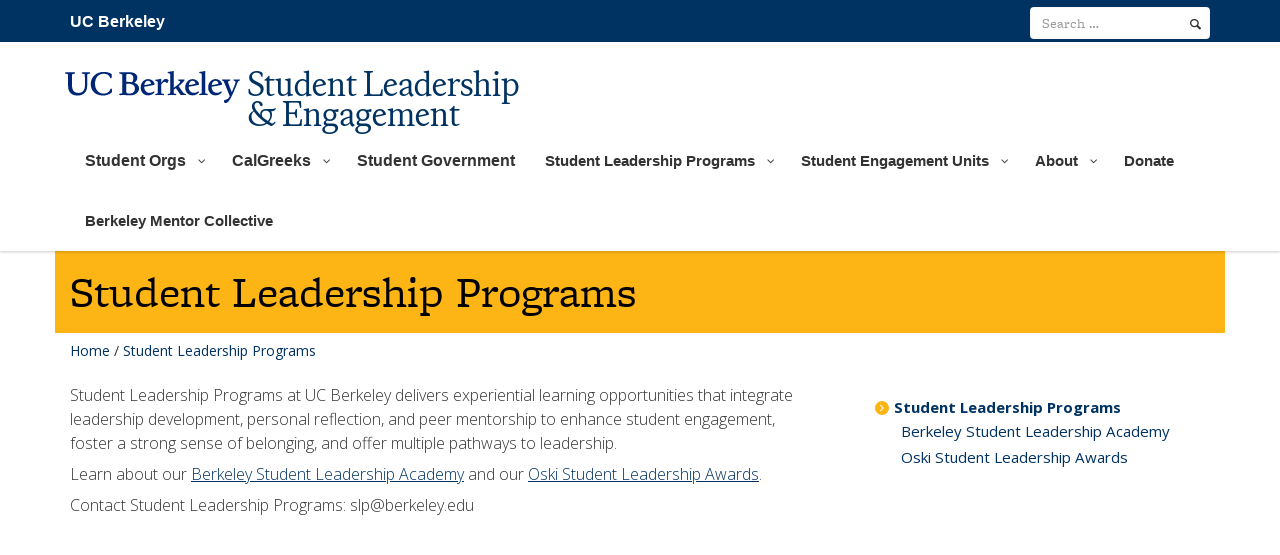

--- FILE ---
content_type: text/html; charset=UTF-8
request_url: https://lead.berkeley.edu/student-leadership-programs/
body_size: 12566
content:
<!DOCTYPE html>
<html lang="en-US">
<head>

<meta name="viewport" content="width=device-width, initial-scale=1"><title>Student Leadership Programs - Student Leadership &amp; Engagement</title>
<!--[if lt IE 9]><script src="https://lead.berkeley.edu/wp-content/themes/berkeley_brand/js/html5shiv.js" type="text/javascript"></script><![endif]-->
<script type="text/javascript" src="//use.typekit.net/ixk1zbq.js"></script>
	  <script type="text/javascript">try{Typekit.load();}catch(e){}</script><link type="text/css" rel="stylesheet" href="https://fonts.googleapis.com/css?family=Open+Sans:300italic,400italic,600italic,700italic,800italic,400,300,600,700,800">
<link rel='stylesheet' type='text/css' href='https://fonts.googleapis.com/css?family=Source+Serif+Pro:400,600,700'>
<meta name='robots' content='index, follow, max-image-preview:large, max-snippet:-1, max-video-preview:-1' />

	<!-- This site is optimized with the Yoast SEO Premium plugin v17.8 (Yoast SEO v20.9) - https://yoast.com/wordpress/plugins/seo/ -->
	<link rel="canonical" href="https://lead.berkeley.edu/student-leadership-programs/" />
	<meta property="og:locale" content="en_US" />
	<meta property="og:type" content="article" />
	<meta property="og:title" content="Student Leadership Programs" />
	<meta property="og:description" content="Student Leadership Programs at UC Berkeley delivers experiential learning opportunities that integrate leadership development, personal reflection, and peer mentorship to enhance student engagement, foster a strong sense of" />
	<meta property="og:url" content="https://lead.berkeley.edu/student-leadership-programs/" />
	<meta property="og:site_name" content="Student Leadership &amp; Engagement" />
	<meta property="article:modified_time" content="2025-08-20T14:01:38+00:00" />
	<meta name="twitter:card" content="summary_large_image" />
	<meta name="twitter:label1" content="Est. reading time" />
	<meta name="twitter:data1" content="1 minute" />
	<script type="application/ld+json" class="yoast-schema-graph">{"@context":"https://schema.org","@graph":[{"@type":"WebPage","@id":"https://lead.berkeley.edu/student-leadership-programs/","url":"https://lead.berkeley.edu/student-leadership-programs/","name":"Student Leadership Programs - Student Leadership &amp; Engagement","isPartOf":{"@id":"https://lead.berkeley.edu/#website"},"datePublished":"2023-08-04T16:19:08+00:00","dateModified":"2025-08-20T14:01:38+00:00","breadcrumb":{"@id":"https://lead.berkeley.edu/student-leadership-programs/#breadcrumb"},"inLanguage":"en-US","potentialAction":[{"@type":"ReadAction","target":["https://lead.berkeley.edu/student-leadership-programs/"]}]},{"@type":"BreadcrumbList","@id":"https://lead.berkeley.edu/student-leadership-programs/#breadcrumb","itemListElement":[{"@type":"ListItem","position":1,"name":"Home","item":"https://lead.berkeley.edu/"},{"@type":"ListItem","position":2,"name":"Student Leadership Programs"}]},{"@type":"WebSite","@id":"https://lead.berkeley.edu/#website","url":"https://lead.berkeley.edu/","name":"Student Leadership &amp; Engagement","description":"","potentialAction":[{"@type":"SearchAction","target":{"@type":"EntryPoint","urlTemplate":"https://lead.berkeley.edu/?s={search_term_string}"},"query-input":"required name=search_term_string"}],"inLanguage":"en-US"}]}</script>
	<!-- / Yoast SEO Premium plugin. -->



<script>
dataLayer = [{"title":"Student Leadership Programs","author":"sawebmaster-editor","wordcount":55,"logged_in":"false","page_id":3881,"post_date":"2023-08-04 09:19:08"}];
</script>
<!-- Google Tag Manager -->
<script>(function(w,d,s,l,i){w[l]=w[l]||[];w[l].push({'gtm.start':
new Date().getTime(),event:'gtm.js'});var f=d.getElementsByTagName(s)[0],
j=d.createElement(s),dl=l!='dataLayer'?'&l='+l:'';j.async=true;j.src=
'https://www.googletagmanager.com/gtm.js?id='+i+dl;f.parentNode.insertBefore(j,f);
})(window,document,'script','dataLayer','GTM-M9SMDXD');</script>
<!-- End Google Tag Manager -->
<link rel="alternate" type="application/rss+xml" title="Student Leadership &amp; Engagement &raquo; Feed" href="https://lead.berkeley.edu/feed/" />
<link rel="alternate" type="application/rss+xml" title="Student Leadership &amp; Engagement &raquo; Comments Feed" href="https://lead.berkeley.edu/comments/feed/" />
<link rel='stylesheet' id='bs_bootstrap-css' href='https://lead.berkeley.edu/wp-content/plugins/bootstrap-shortcodes/css/bootstrap.css?ver=6.6.2' type='text/css' media='all' />
<link rel='stylesheet' id='bs_shortcodes-css' href='https://lead.berkeley.edu/wp-content/plugins/bootstrap-shortcodes/css/shortcodes.css?ver=6.6.2' type='text/css' media='all' />
<link rel='stylesheet' id='otw_grid_manager-css' href='https://lead.berkeley.edu/wp-content/plugins/otw-sidebar-widget-manager/include/otw_components/otw_content_sidebars/css/otw-grid.css?ver=1.13' type='text/css' media='all' />
<link rel='stylesheet' id='otw_sbm.css-css' href='https://lead.berkeley.edu/wp-content/plugins/otw-sidebar-widget-manager/css/otw_sbm.css?ver=6.6.2' type='text/css' media='all' />
<link rel='stylesheet' id='wpzoom-social-icons-block-style-css' href='https://lead.berkeley.edu/wp-content/plugins/social-icons-widget-by-wpzoom/block/dist/style-wpzoom-social-icons.css?ver=4.3.4' type='text/css' media='all' />
<link rel='stylesheet' id='esg-plugin-settings-css' href='https://lead.berkeley.edu/wp-content/plugins/essential-grid/public/assets/css/settings.css?ver=3.0.15' type='text/css' media='all' />
<link rel='stylesheet' id='bootstrap-css' href='https://lead.berkeley.edu/wp-content/themes/berkeley_brand/css/bootstrap.min.css?ver=1.0.0.1527029829' type='text/css' media='all' />
<link rel='stylesheet' id='legacy-css' href='https://lead.berkeley.edu/wp-content/themes/berkeley_brand/css/legacy-alienship.css?ver=all' type='text/css' media='all' />
<link rel='stylesheet' id='parent-style-css' href='https://lead.berkeley.edu/wp-content/themes/berkeley_brand/style.css?ver=6.6.2' type='text/css' media='all' />
<link rel='stylesheet' id='chld_thm_cfg_separate-css' href='https://lead.berkeley.edu/wp-content/themes/berkeley_brand-child/ctc-style.css?ver=6.6.2' type='text/css' media='all' />
<link rel='stylesheet' id='pscrollbar-css' href='https://lead.berkeley.edu/wp-content/plugins/quadmenu/assets/frontend/pscrollbar/perfect-scrollbar.min.css?ver=3.2.0' type='text/css' media='all' />
<link rel='stylesheet' id='owlcarousel-css' href='https://lead.berkeley.edu/wp-content/plugins/quadmenu/assets/frontend/owlcarousel/owl.carousel.min.css?ver=3.2.0' type='text/css' media='all' />
<link rel='stylesheet' id='quadmenu-normalize-css' href='https://lead.berkeley.edu/wp-content/plugins/quadmenu/assets/frontend/css/quadmenu-normalize.css?ver=3.2.0' type='text/css' media='all' />
<link rel='stylesheet' id='quadmenu-widgets-css' href='https://lead.berkeley.edu/wp-content/uploads/berkeley_brand-child/quadmenu-widgets.css?ver=1656106692' type='text/css' media='all' />
<link rel='stylesheet' id='quadmenu-css' href='https://lead.berkeley.edu/wp-content/plugins/quadmenu/build/frontend/style.css?ver=3.2.0' type='text/css' media='all' />
<link rel='stylesheet' id='quadmenu-locations-css' href='https://lead.berkeley.edu/wp-content/uploads/berkeley_brand-child/quadmenu-locations.css?ver=1656106692' type='text/css' media='all' />
<link rel='stylesheet' id='dashicons-css' href='https://lead.berkeley.edu/wp-includes/css/dashicons.min.css?ver=6.6.2' type='text/css' media='all' />
<style id='akismet-widget-style-inline-css' type='text/css'>

			.a-stats {
				--akismet-color-mid-green: #357b49;
				--akismet-color-white: #fff;
				--akismet-color-light-grey: #f6f7f7;

				max-width: 350px;
				width: auto;
			}

			.a-stats * {
				all: unset;
				box-sizing: border-box;
			}

			.a-stats strong {
				font-weight: 600;
			}

			.a-stats a.a-stats__link,
			.a-stats a.a-stats__link:visited,
			.a-stats a.a-stats__link:active {
				background: var(--akismet-color-mid-green);
				border: none;
				box-shadow: none;
				border-radius: 8px;
				color: var(--akismet-color-white);
				cursor: pointer;
				display: block;
				font-family: -apple-system, BlinkMacSystemFont, 'Segoe UI', 'Roboto', 'Oxygen-Sans', 'Ubuntu', 'Cantarell', 'Helvetica Neue', sans-serif;
				font-weight: 500;
				padding: 12px;
				text-align: center;
				text-decoration: none;
				transition: all 0.2s ease;
			}

			/* Extra specificity to deal with TwentyTwentyOne focus style */
			.widget .a-stats a.a-stats__link:focus {
				background: var(--akismet-color-mid-green);
				color: var(--akismet-color-white);
				text-decoration: none;
			}

			.a-stats a.a-stats__link:hover {
				filter: brightness(110%);
				box-shadow: 0 4px 12px rgba(0, 0, 0, 0.06), 0 0 2px rgba(0, 0, 0, 0.16);
			}

			.a-stats .count {
				color: var(--akismet-color-white);
				display: block;
				font-size: 1.5em;
				line-height: 1.4;
				padding: 0 13px;
				white-space: nowrap;
			}
		
</style>
<link rel='stylesheet' id='wpzoom-social-icons-socicon-css' href='https://lead.berkeley.edu/wp-content/plugins/social-icons-widget-by-wpzoom/assets/css/wpzoom-socicon.css?ver=1769708871' type='text/css' media='all' />
<link rel='stylesheet' id='wpzoom-social-icons-genericons-css' href='https://lead.berkeley.edu/wp-content/plugins/social-icons-widget-by-wpzoom/assets/css/genericons.css?ver=1769708871' type='text/css' media='all' />
<link rel='stylesheet' id='wpzoom-social-icons-academicons-css' href='https://lead.berkeley.edu/wp-content/plugins/social-icons-widget-by-wpzoom/assets/css/academicons.min.css?ver=1769708871' type='text/css' media='all' />
<link rel='stylesheet' id='wpzoom-social-icons-font-awesome-3-css' href='https://lead.berkeley.edu/wp-content/plugins/social-icons-widget-by-wpzoom/assets/css/font-awesome-3.min.css?ver=1769708871' type='text/css' media='all' />
<link rel='stylesheet' id='wpzoom-social-icons-styles-css' href='https://lead.berkeley.edu/wp-content/plugins/social-icons-widget-by-wpzoom/assets/css/wpzoom-social-icons-styles.css?ver=1769708871' type='text/css' media='all' />
<link rel='preload' as='font'  id='wpzoom-social-icons-font-academicons-woff2-css' href='https://lead.berkeley.edu/wp-content/plugins/social-icons-widget-by-wpzoom/assets/font/academicons.woff2?v=1.9.2'  type='font/woff2' crossorigin />
<link rel='preload' as='font'  id='wpzoom-social-icons-font-fontawesome-3-woff2-css' href='https://lead.berkeley.edu/wp-content/plugins/social-icons-widget-by-wpzoom/assets/font/fontawesome-webfont.woff2?v=4.7.0'  type='font/woff2' crossorigin />
<link rel='preload' as='font'  id='wpzoom-social-icons-font-genericons-woff-css' href='https://lead.berkeley.edu/wp-content/plugins/social-icons-widget-by-wpzoom/assets/font/Genericons.woff'  type='font/woff' crossorigin />
<link rel='preload' as='font'  id='wpzoom-social-icons-font-socicon-woff2-css' href='https://lead.berkeley.edu/wp-content/plugins/social-icons-widget-by-wpzoom/assets/font/socicon.woff2?v=4.3.4'  type='font/woff2' crossorigin />
<script type="text/javascript" src="https://lead.berkeley.edu/wp-includes/js/jquery/jquery.min.js?ver=3.7.1" id="jquery-core-js"></script>
<script type="text/javascript" src="https://lead.berkeley.edu/wp-includes/js/jquery/jquery-migrate.min.js?ver=3.4.1" id="jquery-migrate-js"></script>
<script type="text/javascript" src="https://lead.berkeley.edu/wp-content/plugins/bootstrap-shortcodes/js/bootstrap.js?ver=6.6.2" id="bs_bootstrap-js"></script>
<script type="text/javascript" src="https://lead.berkeley.edu/wp-content/plugins/bootstrap-shortcodes/js/init.js?ver=6.6.2" id="bs_init-js"></script>
<script type="text/javascript" src="https://lead.berkeley.edu/wp-content/plugins/otw-sidebar-widget-manager/js/jquery.sticky.js?ver=6.6.2" id="jquery_sticky.js-js"></script>
<script type="text/javascript" src="https://lead.berkeley.edu/wp-content/plugins/otw-sidebar-widget-manager/js/otw_sticky_sidebars.js?ver=6.6.2" id="otw_sticky_sbm.js-js"></script>
<script type="text/javascript" src="//lead.berkeley.edu/wp-content/plugins/revslider/sr6/assets/js/rbtools.min.js?ver=6.7.13" async id="tp-tools-js"></script>
<script type="text/javascript" src="//lead.berkeley.edu/wp-content/plugins/revslider/sr6/assets/js/rs6.min.js?ver=6.7.13" async id="revmin-js"></script>
<script type="text/javascript" src="https://lead.berkeley.edu/wp-content/plugins/otw-sidebar-widget-manager/include/otw_components/otw_grid_manager/js/otw_grid_manager.js?ver=1.13" id="otw_grid_manager-js"></script>
<link rel="alternate" title="oEmbed (JSON)" type="application/json+oembed" href="https://lead.berkeley.edu/wp-json/oembed/1.0/embed?url=https%3A%2F%2Flead.berkeley.edu%2Fstudent-leadership-programs%2F" />
<link rel="alternate" title="oEmbed (XML)" type="text/xml+oembed" href="https://lead.berkeley.edu/wp-json/oembed/1.0/embed?url=https%3A%2F%2Flead.berkeley.edu%2Fstudent-leadership-programs%2F&#038;format=xml" />

	<meta name="viewport" content="width=device-width, initial-scale=1.0">

	<style type="text/css">.broken_link, a.broken_link {
	text-decoration: line-through;
}</style><meta name="generator" content="Powered by Slider Revolution 6.7.13 - responsive, Mobile-Friendly Slider Plugin for WordPress with comfortable drag and drop interface." />
<link rel="icon" href="https://lead.berkeley.edu/wp-content/uploads/cropped-B_Favicon_512x512-32x32.png" sizes="32x32" />
<link rel="icon" href="https://lead.berkeley.edu/wp-content/uploads/cropped-B_Favicon_512x512-192x192.png" sizes="192x192" />
<link rel="apple-touch-icon" href="https://lead.berkeley.edu/wp-content/uploads/cropped-B_Favicon_512x512-180x180.png" />
<meta name="msapplication-TileImage" content="https://lead.berkeley.edu/wp-content/uploads/cropped-B_Favicon_512x512-270x270.png" />
<script>function setREVStartSize(e){
			//window.requestAnimationFrame(function() {
				window.RSIW = window.RSIW===undefined ? window.innerWidth : window.RSIW;
				window.RSIH = window.RSIH===undefined ? window.innerHeight : window.RSIH;
				try {
					var pw = document.getElementById(e.c).parentNode.offsetWidth,
						newh;
					pw = pw===0 || isNaN(pw) || (e.l=="fullwidth" || e.layout=="fullwidth") ? window.RSIW : pw;
					e.tabw = e.tabw===undefined ? 0 : parseInt(e.tabw);
					e.thumbw = e.thumbw===undefined ? 0 : parseInt(e.thumbw);
					e.tabh = e.tabh===undefined ? 0 : parseInt(e.tabh);
					e.thumbh = e.thumbh===undefined ? 0 : parseInt(e.thumbh);
					e.tabhide = e.tabhide===undefined ? 0 : parseInt(e.tabhide);
					e.thumbhide = e.thumbhide===undefined ? 0 : parseInt(e.thumbhide);
					e.mh = e.mh===undefined || e.mh=="" || e.mh==="auto" ? 0 : parseInt(e.mh,0);
					if(e.layout==="fullscreen" || e.l==="fullscreen")
						newh = Math.max(e.mh,window.RSIH);
					else{
						e.gw = Array.isArray(e.gw) ? e.gw : [e.gw];
						for (var i in e.rl) if (e.gw[i]===undefined || e.gw[i]===0) e.gw[i] = e.gw[i-1];
						e.gh = e.el===undefined || e.el==="" || (Array.isArray(e.el) && e.el.length==0)? e.gh : e.el;
						e.gh = Array.isArray(e.gh) ? e.gh : [e.gh];
						for (var i in e.rl) if (e.gh[i]===undefined || e.gh[i]===0) e.gh[i] = e.gh[i-1];
											
						var nl = new Array(e.rl.length),
							ix = 0,
							sl;
						e.tabw = e.tabhide>=pw ? 0 : e.tabw;
						e.thumbw = e.thumbhide>=pw ? 0 : e.thumbw;
						e.tabh = e.tabhide>=pw ? 0 : e.tabh;
						e.thumbh = e.thumbhide>=pw ? 0 : e.thumbh;
						for (var i in e.rl) nl[i] = e.rl[i]<window.RSIW ? 0 : e.rl[i];
						sl = nl[0];
						for (var i in nl) if (sl>nl[i] && nl[i]>0) { sl = nl[i]; ix=i;}
						var m = pw>(e.gw[ix]+e.tabw+e.thumbw) ? 1 : (pw-(e.tabw+e.thumbw)) / (e.gw[ix]);
						newh =  (e.gh[ix] * m) + (e.tabh + e.thumbh);
					}
					var el = document.getElementById(e.c);
					if (el!==null && el) el.style.height = newh+"px";
					el = document.getElementById(e.c+"_wrapper");
					if (el!==null && el) {
						el.style.height = newh+"px";
						el.style.display = "block";
					}
				} catch(e){
					console.log("Failure at Presize of Slider:" + e)
				}
			//});
		  };</script>
</head>

<body class="page-template page-template-templates page-template-page-band-cal2-sb page-template-templatespage-band-cal2-sb-php page page-id-3881 page-parent metaslider-plugin">
	<!--[if lt IE 9]><p class="browsehappy alert alert-danger">You are using an outdated browser. Please <a class="alert-link" href="https://browsehappy.com/">upgrade your browser</a> to improve your experience.</p><![endif]-->

	<a class="sr-only sr-only-focusable skip-to-content" href="#main"  tabindex="1">Skip to main content</a>
	<!--<div id="page" class="container hfeed site">-->

		
				<header id="site-header" class="light nav-right">
			
 

<!-- Main menu -->
<div class="navbar navbar-default navbar-static-top yamm" role="navigation">
	<div class="container">
         	 <a href="http://berkeley.edu" class="home-link">UC Berkeley</a>           
	<div class="navbar-header one-line"><a href="/" rel="home"><span class="b-wordmark" aria-hidden="true"></span><span class="dept-title one-line">Student Leadership &amp; Engagement</span></a>            
			<button type="button" class="navbar-toggle" data-toggle="collapse" data-target=".navbar-ex2-collapse">
				<span class="sr-only">Toggle navigation</span>
				<span class="icon-bar"></span>
				<span class="icon-bar"></span>
				<span class="icon-bar"></span>
			</button>
		</div>

		<div class="collapse navbar-collapse navbar-ex2-collapse" id="main-nav">
			<div id="tools-nav">
				<div class="container">
				
					   <form id='searchform-top' class='navbar-form navbar-right' role='search' action='https://lead.berkeley.edu/' method='get'>
        <div class='form-group'>
            <input id='s-top' name='s' type='search' class='form-control' title='search term' placeholder='Search &hellip;' value='' aria-label='search term'>
        </div>
        <button id='searchsubmit-top' type='submit' name='submit' class='btn btn-default' aria-label='search'><span class='entypo search'></span></button>
    </form>
    
				</div>
	      	</div>
			<nav id="primary-nav" role="navigation">
			
	<nav id="quadmenu" class="quadmenu-default_theme quadmenu-v3.2.0 quadmenu-align-left quadmenu-divider-hide quadmenu-carets-show quadmenu-background-color quadmenu-mobile-shadow-show quadmenu-dropdown-shadow-show quadmenu-hover-slidebar sl-top quadmenu-is-embed" data-template="embed" data-theme="default_theme" data-unwrap="1" data-breakpoint="768">
	<div class="quadmenu-container">
	<div id="quadmenu_0" class="quadmenu-navbar-collapse collapsed in">
		<ul class="quadmenu-navbar-nav"><li id="menu-item-2900" class="quadmenu-item-2900 quadmenu-item quadmenu-item-object-custom quadmenu-item-has-children quadmenu-item-type-default quadmenu-item-level-0 quadmenu-dropdown quadmenu-has-caret quadmenu-has-title quadmenu-has-link quadmenu-has-background quadmenu-dropdown-right">				<a  href="/student-orgs/" class="quadmenu-dropdown-toggle hoverintent">
			<span class="quadmenu-item-content">
											<span class="quadmenu-caret"></span>
										<span class="quadmenu-text  hover t_1000">Student Orgs</span>
																	</span>
		</a>
						<div id="dropdown-2900" class="quadmenu_fadeIn t_100 quadmenu-dropdown-menu">
				<ul>
		<li id="menu-item-3310" class="quadmenu-item-3310 quadmenu-item quadmenu-item-object-page quadmenu-item-type-post_type quadmenu-item-type-post_type quadmenu-item-level-1 quadmenu-has-title quadmenu-has-link quadmenu-has-background quadmenu-dropdown-right">				<a  href="https://lead.berkeley.edu/student-orgs/get-involved-studentorgs/">
			<span class="quadmenu-item-content">
																	<span class="quadmenu-text  hover t_1000">Get Involved</span>
																	</span>
		</a>
				</li><li id="menu-item-2926" class="quadmenu-item-2926 quadmenu-item quadmenu-item-object-page quadmenu-item-type-post_type quadmenu-item-type-post_type quadmenu-item-level-1 quadmenu-has-title quadmenu-has-link quadmenu-has-background quadmenu-dropdown-right">				<a  href="https://lead.berkeley.edu/student-orgs/create-a-new-student-org/">
			<span class="quadmenu-item-content">
																	<span class="quadmenu-text  hover t_1000">New Organization Program</span>
																	</span>
		</a>
				</li><li id="menu-item-2929" class="quadmenu-item-2929 quadmenu-item quadmenu-item-object-page quadmenu-item-type-post_type quadmenu-item-type-post_type quadmenu-item-level-1 quadmenu-has-title quadmenu-has-link quadmenu-has-background quadmenu-dropdown-right">				<a  href="https://lead.berkeley.edu/student-orgs/register-your-returning-student-organization/">
			<span class="quadmenu-item-content">
																	<span class="quadmenu-text  hover t_1000">Register Your Returning Student Org</span>
																	</span>
		</a>
				</li><li id="menu-item-2928" class="quadmenu-item-2928 quadmenu-item quadmenu-item-object-page quadmenu-item-has-children quadmenu-item-type-post_type quadmenu-item-type-post_type quadmenu-item-level-1 quadmenu-dropdown quadmenu-dropdown-submenu quadmenu-has-caret quadmenu-has-title quadmenu-has-link quadmenu-has-background quadmenu-dropdown-right">				<a  href="https://lead.berkeley.edu/student-orgs/manage-your-org/" class="quadmenu-dropdown-toggle hoverintent">
			<span class="quadmenu-item-content">
											<span class="quadmenu-caret"></span>
										<span class="quadmenu-text  hover t_1000">Manage Your Org</span>
																	</span>
		</a>
						<div id="dropdown-2928" class="quadmenu_fadeIn t_100 quadmenu-dropdown-menu">
				<ul>
		<li id="menu-item-3323" class="quadmenu-item-3323 quadmenu-item quadmenu-item-object-page quadmenu-item-type-post_type quadmenu-item-type-post_type quadmenu-item-level-2 quadmenu-has-title quadmenu-has-link quadmenu-has-background quadmenu-dropdown-right">				<a  href="https://lead.berkeley.edu/student-orgs/manage-your-org/about-your-orgs-callink-page/">
			<span class="quadmenu-item-content">
																	<span class="quadmenu-text  hover t_1000">About Your Org’s CalLink Page</span>
																	</span>
		</a>
				</li><li id="menu-item-3324" class="quadmenu-item-3324 quadmenu-item quadmenu-item-object-page quadmenu-item-has-children quadmenu-item-type-post_type quadmenu-item-type-post_type quadmenu-item-level-2 quadmenu-dropdown quadmenu-dropdown-submenu quadmenu-has-caret quadmenu-has-title quadmenu-has-link quadmenu-has-background quadmenu-dropdown-right">				<a  href="https://lead.berkeley.edu/student-orgs/manage-your-org/fund-your-org/" class="quadmenu-dropdown-toggle hoverintent">
			<span class="quadmenu-item-content">
											<span class="quadmenu-caret"></span>
										<span class="quadmenu-text  hover t_1000">Fund Your Org</span>
																	</span>
		</a>
						<div id="dropdown-3324" class="quadmenu_fadeIn t_100 quadmenu-dropdown-menu">
				<ul>
		<li id="menu-item-3325" class="quadmenu-item-3325 quadmenu-item quadmenu-item-object-page quadmenu-item-type-post_type quadmenu-item-type-post_type quadmenu-item-level-3 quadmenu-has-title quadmenu-has-link quadmenu-has-background quadmenu-dropdown-right">				<a  href="https://lead.berkeley.edu/student-orgs/manage-your-org/fund-your-org/manage-your-money/">
			<span class="quadmenu-item-content">
																	<span class="quadmenu-text  hover t_1000">Manage Your Money</span>
																	</span>
		</a>
				</li>		</ul>
	</div>
	</li><li id="menu-item-3326" class="quadmenu-item-3326 quadmenu-item quadmenu-item-object-page quadmenu-item-has-children quadmenu-item-type-post_type quadmenu-item-type-post_type quadmenu-item-level-2 quadmenu-dropdown quadmenu-dropdown-submenu quadmenu-has-caret quadmenu-has-title quadmenu-has-link quadmenu-has-background quadmenu-dropdown-right">				<a  href="https://lead.berkeley.edu/student-orgs/manage-your-org/plan-events-for-your-org/" class="quadmenu-dropdown-toggle hoverintent">
			<span class="quadmenu-item-content">
											<span class="quadmenu-caret"></span>
										<span class="quadmenu-text  hover t_1000">Plan Events for Your Org</span>
																	</span>
		</a>
						<div id="dropdown-3326" class="quadmenu_fadeIn t_100 quadmenu-dropdown-menu">
				<ul>
		<li id="menu-item-3327" class="quadmenu-item-3327 quadmenu-item quadmenu-item-object-page quadmenu-item-type-post_type quadmenu-item-type-post_type quadmenu-item-level-3 quadmenu-has-title quadmenu-has-link quadmenu-has-background quadmenu-dropdown-right">				<a  href="https://lead.berkeley.edu/student-orgs/manage-your-org/plan-events-for-your-org/reserve-space/">
			<span class="quadmenu-item-content">
																	<span class="quadmenu-text  hover t_1000">Reserve Space</span>
																	</span>
		</a>
				</li><li id="menu-item-3329" class="quadmenu-item-3329 quadmenu-item quadmenu-item-object-page quadmenu-item-type-post_type quadmenu-item-type-post_type quadmenu-item-level-3 quadmenu-has-title quadmenu-has-link quadmenu-has-background quadmenu-dropdown-right">				<a  href="https://lead.berkeley.edu/student-orgs/manage-your-org/plan-events-for-your-org/high-risk-events/">
			<span class="quadmenu-item-content">
																	<span class="quadmenu-text  hover t_1000">High-Risk Events</span>
																	</span>
		</a>
				</li>		</ul>
	</div>
	</li><li id="menu-item-3328" class="quadmenu-item-3328 quadmenu-item quadmenu-item-object-page quadmenu-item-type-post_type quadmenu-item-type-post_type quadmenu-item-level-2 quadmenu-has-title quadmenu-has-link quadmenu-has-background quadmenu-dropdown-right">				<a  href="https://lead.berkeley.edu/student-orgs/manage-your-org/promote-your-org/">
			<span class="quadmenu-item-content">
																	<span class="quadmenu-text  hover t_1000">Promote Your Org</span>
																	</span>
		</a>
				</li><li id="menu-item-3330" class="quadmenu-item-3330 quadmenu-item quadmenu-item-object-page quadmenu-item-type-post_type quadmenu-item-type-post_type quadmenu-item-level-2 quadmenu-has-title quadmenu-has-link quadmenu-has-background quadmenu-dropdown-right">				<a  href="https://lead.berkeley.edu/student-orgs/manage-your-org/transition-your-org/">
			<span class="quadmenu-item-content">
																	<span class="quadmenu-text  hover t_1000">Transition Your Org</span>
																	</span>
		</a>
				</li>		</ul>
	</div>
	</li>		</ul>
	</div>
	</li><li id="menu-item-2901" class="quadmenu-item-2901 quadmenu-item quadmenu-item-object-custom quadmenu-item-has-children quadmenu-item-type-default quadmenu-item-level-0 quadmenu-dropdown quadmenu-has-caret quadmenu-has-title quadmenu-has-link quadmenu-has-background quadmenu-dropdown-right">				<a  href="/cal-greeks/" class="quadmenu-dropdown-toggle hoverintent">
			<span class="quadmenu-item-content">
											<span class="quadmenu-caret"></span>
										<span class="quadmenu-text  hover t_1000">CalGreeks</span>
																	</span>
		</a>
						<div id="dropdown-2901" class="quadmenu_fadeIn t_100 quadmenu-dropdown-menu">
				<ul>
		<li id="menu-item-2941" class="quadmenu-item-2941 quadmenu-item quadmenu-item-object-page quadmenu-item-has-children quadmenu-item-type-post_type quadmenu-item-type-post_type quadmenu-item-level-1 quadmenu-dropdown quadmenu-dropdown-submenu quadmenu-has-caret quadmenu-has-title quadmenu-has-link quadmenu-has-background quadmenu-dropdown-right">				<a  href="https://lead.berkeley.edu/cal-greeks/find-a-chapter/" class="quadmenu-dropdown-toggle hoverintent">
			<span class="quadmenu-item-content">
											<span class="quadmenu-caret"></span>
										<span class="quadmenu-text  hover t_1000">Find A Chapter</span>
																	</span>
		</a>
						<div id="dropdown-2941" class="quadmenu_fadeIn t_100 quadmenu-dropdown-menu">
				<ul>
		<li id="menu-item-3360" class="quadmenu-item-3360 quadmenu-item quadmenu-item-object-page quadmenu-item-has-children quadmenu-item-type-post_type quadmenu-item-type-post_type quadmenu-item-level-2 quadmenu-dropdown quadmenu-dropdown-submenu quadmenu-has-caret quadmenu-has-title quadmenu-has-link quadmenu-has-background quadmenu-dropdown-right">				<a  href="https://lead.berkeley.edu/cal-greeks/find-a-chapter/how-to-join/" class="quadmenu-dropdown-toggle hoverintent">
			<span class="quadmenu-item-content">
											<span class="quadmenu-caret"></span>
										<span class="quadmenu-text  hover t_1000">How to Join</span>
																	</span>
		</a>
						<div id="dropdown-3360" class="quadmenu_fadeIn t_100 quadmenu-dropdown-menu">
				<ul>
		<li id="menu-item-3359" class="quadmenu-item-3359 quadmenu-item quadmenu-item-object-page quadmenu-item-type-post_type quadmenu-item-type-post_type quadmenu-item-level-3 quadmenu-has-title quadmenu-has-link quadmenu-has-background quadmenu-dropdown-right">				<a  href="https://lead.berkeley.edu/cal-greeks/find-a-chapter/how-to-join/ifc-council/">
			<span class="quadmenu-item-content">
																	<span class="quadmenu-text  hover t_1000">IFC Council</span>
																	</span>
		</a>
				</li><li id="menu-item-3358" class="quadmenu-item-3358 quadmenu-item quadmenu-item-object-page quadmenu-item-type-post_type quadmenu-item-type-post_type quadmenu-item-level-3 quadmenu-has-title quadmenu-has-link quadmenu-has-background quadmenu-dropdown-right">				<a  href="https://lead.berkeley.edu/cal-greeks/find-a-chapter/how-to-join/mcgc-council/">
			<span class="quadmenu-item-content">
																	<span class="quadmenu-text  hover t_1000">MCGC Council</span>
																	</span>
		</a>
				</li><li id="menu-item-3357" class="quadmenu-item-3357 quadmenu-item quadmenu-item-object-page quadmenu-item-type-post_type quadmenu-item-type-post_type quadmenu-item-level-3 quadmenu-has-title quadmenu-has-link quadmenu-has-background quadmenu-dropdown-right">				<a  href="https://lead.berkeley.edu/cal-greeks/find-a-chapter/how-to-join/nphc-council/">
			<span class="quadmenu-item-content">
																	<span class="quadmenu-text  hover t_1000">NPHC Council</span>
																	</span>
		</a>
				</li><li id="menu-item-3356" class="quadmenu-item-3356 quadmenu-item quadmenu-item-object-page quadmenu-item-type-post_type quadmenu-item-type-post_type quadmenu-item-level-3 quadmenu-has-title quadmenu-has-link quadmenu-has-background quadmenu-dropdown-right">				<a  href="https://lead.berkeley.edu/cal-greeks/find-a-chapter/how-to-join/phc-council/">
			<span class="quadmenu-item-content">
																	<span class="quadmenu-text  hover t_1000">PHC Council</span>
																	</span>
		</a>
				</li>		</ul>
	</div>
	</li>		</ul>
	</div>
	</li><li id="menu-item-2940" class="quadmenu-item-2940 quadmenu-item quadmenu-item-object-page quadmenu-item-has-children quadmenu-item-type-post_type quadmenu-item-type-post_type quadmenu-item-level-1 quadmenu-dropdown quadmenu-dropdown-submenu quadmenu-has-caret quadmenu-has-title quadmenu-has-link quadmenu-has-background quadmenu-dropdown-right">				<a  href="https://lead.berkeley.edu/cal-greeks/current-members/" class="quadmenu-dropdown-toggle hoverintent">
			<span class="quadmenu-item-content">
											<span class="quadmenu-caret"></span>
										<span class="quadmenu-text  hover t_1000">Current Members</span>
																	</span>
		</a>
						<div id="dropdown-2940" class="quadmenu_fadeIn t_100 quadmenu-dropdown-menu">
				<ul>
		<li id="menu-item-3376" class="quadmenu-item-3376 quadmenu-item quadmenu-item-object-page quadmenu-item-type-post_type quadmenu-item-type-post_type quadmenu-item-level-2 quadmenu-has-title quadmenu-has-link quadmenu-has-background quadmenu-dropdown-right">				<a  href="https://lead.berkeley.edu/cal-greeks/current-members/forms-and-policies/">
			<span class="quadmenu-item-content">
																	<span class="quadmenu-text  hover t_1000">Forms and Policies</span>
																	</span>
		</a>
				</li><li id="menu-item-3375" class="quadmenu-item-3375 quadmenu-item quadmenu-item-object-page quadmenu-item-type-post_type quadmenu-item-type-post_type quadmenu-item-level-2 quadmenu-has-title quadmenu-has-link quadmenu-has-background quadmenu-dropdown-right">				<a  href="https://lead.berkeley.edu/cal-greeks/current-members/manage-your-chapter/">
			<span class="quadmenu-item-content">
																	<span class="quadmenu-text  hover t_1000">Manage Your Chapter</span>
																	</span>
		</a>
				</li><li id="menu-item-3374" class="quadmenu-item-3374 quadmenu-item quadmenu-item-object-page quadmenu-item-type-post_type quadmenu-item-type-post_type quadmenu-item-level-2 quadmenu-has-title quadmenu-has-link quadmenu-has-background quadmenu-dropdown-right">				<a  href="https://lead.berkeley.edu/cal-greeks/current-members/risk-management-and-wellness/">
			<span class="quadmenu-item-content">
																	<span class="quadmenu-text  hover t_1000">Risk Management and Wellness</span>
																	</span>
		</a>
				</li>		</ul>
	</div>
	</li><li id="menu-item-3373" class="quadmenu-item-3373 quadmenu-item quadmenu-item-object-page quadmenu-item-type-post_type quadmenu-item-type-post_type quadmenu-item-level-1 quadmenu-has-title quadmenu-has-link quadmenu-has-background quadmenu-dropdown-right">				<a  href="https://lead.berkeley.edu/cal-greeks/reports/">
			<span class="quadmenu-item-content">
																	<span class="quadmenu-text  hover t_1000">Reports</span>
																	</span>
		</a>
				</li><li id="menu-item-2939" class="quadmenu-item-2939 quadmenu-item quadmenu-item-object-page quadmenu-item-type-post_type quadmenu-item-type-post_type quadmenu-item-level-1 quadmenu-has-title quadmenu-has-link quadmenu-has-background quadmenu-dropdown-right">				<a  href="https://lead.berkeley.edu/cal-greeks/faqs/">
			<span class="quadmenu-item-content">
																	<span class="quadmenu-text  hover t_1000">FAQs</span>
																	</span>
		</a>
				</li>		</ul>
	</div>
	</li><li id="menu-item-2902" class="quadmenu-item-2902 quadmenu-item quadmenu-item-object-custom quadmenu-item-type-default quadmenu-item-level-0 quadmenu-has-title quadmenu-has-link quadmenu-has-background quadmenu-dropdown-right">				<a  href="/student-government/">
			<span class="quadmenu-item-content">
																	<span class="quadmenu-text  hover t_1000">Student Government</span>
																	</span>
		</a>
				</li><li id="menu-item-3883" class="quadmenu-item-3883 quadmenu-item quadmenu-item-object-page current-menu-item page_item page-item-3881 current_page_item quadmenu-item-has-children quadmenu-item-type-post_type quadmenu-item-type-post_type quadmenu-item-level-0 quadmenu-dropdown quadmenu-has-caret quadmenu-has-title quadmenu-has-link quadmenu-has-background quadmenu-dropdown-right">				<a  href="https://lead.berkeley.edu/student-leadership-programs/" class="quadmenu-dropdown-toggle hoverintent">
			<span class="quadmenu-item-content">
											<span class="quadmenu-caret"></span>
										<span class="quadmenu-text  hover t_1000">Student Leadership Programs</span>
																	</span>
		</a>
						<div id="dropdown-3883" class="quadmenu_fadeIn t_100 quadmenu-dropdown-menu">
				<ul>
		<li id="menu-item-3889" class="quadmenu-item-3889 quadmenu-item quadmenu-item-object-page quadmenu-item-type-post_type quadmenu-item-type-post_type quadmenu-item-level-1 quadmenu-has-title quadmenu-has-link quadmenu-has-background quadmenu-dropdown-right">				<a  href="https://lead.berkeley.edu/student-leadership-programs/berkeley-student-leadership-academy/">
			<span class="quadmenu-item-content">
																	<span class="quadmenu-text  hover t_1000">Berkeley Student Leadership Academy</span>
																	</span>
		</a>
				</li><li id="menu-item-4414" class="quadmenu-item-4414 quadmenu-item quadmenu-item-object-page quadmenu-item-type-post_type quadmenu-item-type-post_type quadmenu-item-level-1 quadmenu-has-title quadmenu-has-link quadmenu-has-background quadmenu-dropdown-right">				<a  href="https://lead.berkeley.edu/student-leadership-programs/oski-student-leadership-awards/">
			<span class="quadmenu-item-content">
																	<span class="quadmenu-text  hover t_1000">Oski Student Leadership Awards</span>
																	</span>
		</a>
				</li>		</ul>
	</div>
	</li><li id="menu-item-3866" class="quadmenu-item-3866 quadmenu-item quadmenu-item-object-page quadmenu-item-has-children quadmenu-item-type-post_type quadmenu-item-type-post_type quadmenu-item-level-0 quadmenu-dropdown quadmenu-has-caret quadmenu-has-title quadmenu-has-link quadmenu-has-background quadmenu-dropdown-right">				<a  href="https://lead.berkeley.edu/student-engagement-units/" class="quadmenu-dropdown-toggle hoverintent">
			<span class="quadmenu-item-content">
											<span class="quadmenu-caret"></span>
										<span class="quadmenu-text  hover t_1000">Student Engagement Units</span>
																	</span>
		</a>
						<div id="dropdown-3866" class="quadmenu_fadeIn t_100 quadmenu-dropdown-menu">
				<ul>
		<li id="menu-item-2986" class="quadmenu-item-2986 quadmenu-item quadmenu-item-object-page quadmenu-item-type-post_type quadmenu-item-type-post_type quadmenu-item-level-1 quadmenu-has-title quadmenu-has-link quadmenu-has-background quadmenu-dropdown-right">				<a  href="https://lead.berkeley.edu/student-engagement-units/bridges-mrc/">
			<span class="quadmenu-item-content">
																	<span class="quadmenu-text  hover t_1000">bridges MRC</span>
																	</span>
		</a>
				</li><li id="menu-item-3870" class="quadmenu-item-3870 quadmenu-item quadmenu-item-object-page quadmenu-item-type-post_type quadmenu-item-type-post_type quadmenu-item-level-1 quadmenu-has-title quadmenu-has-link quadmenu-has-background quadmenu-dropdown-right">				<a  href="https://lead.berkeley.edu/student-engagement-units/qarc/">
			<span class="quadmenu-item-content">
																	<span class="quadmenu-text  hover t_1000">QARC</span>
																	</span>
		</a>
				</li><li id="menu-item-2987" class="quadmenu-item-2987 quadmenu-item quadmenu-item-object-page quadmenu-item-type-post_type quadmenu-item-type-post_type quadmenu-item-level-1 quadmenu-has-title quadmenu-has-link quadmenu-has-background quadmenu-dropdown-right">				<a  href="https://lead.berkeley.edu/student-engagement-units/cal-debate/">
			<span class="quadmenu-item-content">
																	<span class="quadmenu-text  hover t_1000">Cal Debate</span>
																	</span>
		</a>
				</li>		</ul>
	</div>
	</li><li id="menu-item-3874" class="quadmenu-item-3874 quadmenu-item quadmenu-item-object-page quadmenu-item-has-children quadmenu-item-type-post_type quadmenu-item-type-post_type quadmenu-item-level-0 quadmenu-dropdown quadmenu-has-caret quadmenu-has-title quadmenu-has-link quadmenu-has-background quadmenu-dropdown-right">				<a  href="https://lead.berkeley.edu/about/" class="quadmenu-dropdown-toggle hoverintent">
			<span class="quadmenu-item-content">
											<span class="quadmenu-caret"></span>
										<span class="quadmenu-text  hover t_1000">About</span>
																	</span>
		</a>
						<div id="dropdown-3874" class="quadmenu_fadeIn t_100 quadmenu-dropdown-menu">
				<ul>
		<li id="menu-item-4084" class="quadmenu-item-4084 quadmenu-item quadmenu-item-object-page quadmenu-item-type-post_type quadmenu-item-type-post_type quadmenu-item-level-1 quadmenu-has-title quadmenu-has-link quadmenu-has-background quadmenu-dropdown-right">				<a  href="https://lead.berkeley.edu/about/contact-us/">
			<span class="quadmenu-item-content">
																	<span class="quadmenu-text  hover t_1000">Contact Us</span>
																	</span>
		</a>
				</li><li id="menu-item-2964" class="quadmenu-item-2964 quadmenu-item quadmenu-item-object-page quadmenu-item-type-post_type quadmenu-item-type-post_type quadmenu-item-level-1 quadmenu-has-title quadmenu-has-link quadmenu-has-background quadmenu-dropdown-right">				<a  href="https://lead.berkeley.edu/about/calapalooza/">
			<span class="quadmenu-item-content">
																	<span class="quadmenu-text  hover t_1000">Calapalooza</span>
																	</span>
		</a>
				</li><li id="menu-item-4240" class="quadmenu-item-4240 quadmenu-item quadmenu-item-object-page quadmenu-item-type-post_type quadmenu-item-type-post_type quadmenu-item-level-1 quadmenu-has-title quadmenu-has-link quadmenu-has-background quadmenu-dropdown-right">				<a  href="https://lead.berkeley.edu/about/cub-e/">
			<span class="quadmenu-item-content">
																	<span class="quadmenu-text  hover t_1000">Cub-E</span>
																	</span>
		</a>
				</li><li id="menu-item-3393" class="quadmenu-item-3393 quadmenu-item quadmenu-item-object-page quadmenu-item-type-post_type quadmenu-item-type-post_type quadmenu-item-level-1 quadmenu-has-title quadmenu-has-link quadmenu-has-background quadmenu-dropdown-right">				<a  href="https://lead.berkeley.edu/about/meet-the-staff/">
			<span class="quadmenu-item-content">
																	<span class="quadmenu-text  hover t_1000">Meet The Staff</span>
																	</span>
		</a>
				</li><li id="menu-item-2977" class="quadmenu-item-2977 quadmenu-item quadmenu-item-object-page quadmenu-item-type-post_type quadmenu-item-type-post_type quadmenu-item-level-1 quadmenu-has-title quadmenu-has-link quadmenu-has-background quadmenu-dropdown-right">				<a  href="https://lead.berkeley.edu/about/forms-documents-resources/">
			<span class="quadmenu-item-content">
																	<span class="quadmenu-text  hover t_1000">Forms, Documents &#038; Resources</span>
																	</span>
		</a>
				</li><li id="menu-item-2975" class="quadmenu-item-2975 quadmenu-item quadmenu-item-object-page quadmenu-item-type-post_type quadmenu-item-type-post_type quadmenu-item-level-1 quadmenu-has-title quadmenu-has-link quadmenu-has-background quadmenu-dropdown-right">				<a  href="https://lead.berkeley.edu/about/virtual-resources/">
			<span class="quadmenu-item-content">
																	<span class="quadmenu-text  hover t_1000">Virtual Resources</span>
																	</span>
		</a>
				</li>		</ul>
	</div>
	</li><li id="menu-item-2991" class="quadmenu-item-2991 quadmenu-item quadmenu-item-object-page quadmenu-item-type-post_type quadmenu-item-type-post_type quadmenu-item-level-0 quadmenu-has-title quadmenu-has-link quadmenu-has-background quadmenu-dropdown-right">				<a  href="https://lead.berkeley.edu/donate/">
			<span class="quadmenu-item-content">
																	<span class="quadmenu-text  hover t_1000">Donate</span>
																	</span>
		</a>
				</li><li id="menu-item-4167" class="quadmenu-item-4167 quadmenu-item quadmenu-item-object-page quadmenu-item-type-post_type quadmenu-item-type-post_type quadmenu-item-level-0 quadmenu-has-title quadmenu-has-link quadmenu-has-background quadmenu-dropdown-right">				<a  href="https://lead.berkeley.edu/berkeley-mentor-collective/">
			<span class="quadmenu-item-content">
																	<span class="quadmenu-text  hover t_1000">Berkeley Mentor Collective</span>
																	</span>
		</a>
				</li></ul>	</div>
	</div>
</nav>			</nav><!-- #site-navigation -->
		</div>
	</div>
</div>
<!-- End Main menu -->		</header><!-- #masthead -->
		
	<div id="content" class="site-content" role="main">
             
        
        <div class="container">
                    <div class="row">
     <section class="page-header  cal2" >
          <div class="container">
    		<h1>Student Leadership Programs</h1>          </div>
        </section>
			
		<div class="breadcrumb-trail breadcrumbs" itemprop="breadcrumb"><span class="trail-begin"><a href="https://lead.berkeley.edu" title="Student Leadership &amp; Engagement">Home</a></span>
			 <span class="sep">/</span> <span class="trail-end">Student Leadership Programs</span>
		</div>	<div id="primary" class="content-area col-sm-8">

				<main id="main" role="main" class="site-main">

		<article role="article" id="post-3881" class="post-3881 page type-page status-publish hentry">
	<header class="entry-header"></header>	<div class="entry-content">
		<p>Student Leadership Programs at UC Berkeley delivers experiential learning opportunities that integrate leadership development, personal reflection, and peer mentorship to enhance student engagement, foster a strong sense of belonging, and offer multiple pathways to leadership.</p>
<p>Learn about our <a href="/student-leadership-programs/berkeley-student-leadership-academy/">Berkeley Student Leadership Academy</a> and our <a href="/student-leadership-programs/oski-student-leadership-awards/">Oski Student Leadership Awards</a>.</p>
<p>Contact Student Leadership Programs: slp@berkeley.edu</p>
   	</div><!-- .entry-content -->
	</article><!-- #post-3881 -->

		</main><!-- #main -->
		
	</div><!-- #primary -->
	<div id="secondary" class="col-sm-4">

				<div id="sidebar" class="widget-area" role="complementary">
			<aside id="nav_menu-2" class="widget widget_nav_menu"><div class="menu-sidebar-conditional-menu-container"><ul id="menu-sidebar-conditional-menu" class="menu"><li id="menu-item-3286" class="menu-item menu-item-type-post_type menu-item-object-page menu-item-has-children menu-item-3286"><a href="https://lead.berkeley.edu/student-orgs/">Student Orgs</a>
<ul class="sub-menu">
	<li id="menu-item-3309" class="menu-item menu-item-type-post_type menu-item-object-page menu-item-3309"><a href="https://lead.berkeley.edu/student-orgs/get-involved-studentorgs/">Get Involved</a></li>
	<li id="menu-item-3288" class="menu-item menu-item-type-post_type menu-item-object-page menu-item-3288"><a href="https://lead.berkeley.edu/student-orgs/create-a-new-student-org/">New Organization Program</a></li>
	<li id="menu-item-3289" class="menu-item menu-item-type-post_type menu-item-object-page menu-item-3289"><a href="https://lead.berkeley.edu/student-orgs/register-your-returning-student-organization/">Register Your Returning Student Organization</a></li>
	<li id="menu-item-3290" class="menu-item menu-item-type-post_type menu-item-object-page menu-item-has-children menu-item-3290"><a href="https://lead.berkeley.edu/student-orgs/manage-your-org/">Manage Your Org</a>
	<ul class="sub-menu">
		<li id="menu-item-3332" class="menu-item menu-item-type-post_type menu-item-object-page menu-item-3332"><a href="https://lead.berkeley.edu/student-orgs/manage-your-org/about-your-orgs-callink-page/">About Your Org’s CalLink Page</a></li>
		<li id="menu-item-3333" class="menu-item menu-item-type-post_type menu-item-object-page menu-item-has-children menu-item-3333"><a href="https://lead.berkeley.edu/student-orgs/manage-your-org/fund-your-org/">Fund Your Org</a>
		<ul class="sub-menu">
			<li id="menu-item-3334" class="menu-item menu-item-type-post_type menu-item-object-page menu-item-3334"><a href="https://lead.berkeley.edu/student-orgs/manage-your-org/fund-your-org/manage-your-money/">Manage Your Money</a></li>
		</ul>
</li>
		<li id="menu-item-3335" class="menu-item menu-item-type-post_type menu-item-object-page menu-item-has-children menu-item-3335"><a href="https://lead.berkeley.edu/student-orgs/manage-your-org/plan-events-for-your-org/">Plan Events for Your Org</a>
		<ul class="sub-menu">
			<li id="menu-item-3337" class="menu-item menu-item-type-post_type menu-item-object-page menu-item-3337"><a href="https://lead.berkeley.edu/student-orgs/manage-your-org/plan-events-for-your-org/reserve-space/">Reserve Space</a></li>
			<li id="menu-item-3336" class="menu-item menu-item-type-post_type menu-item-object-page menu-item-3336"><a href="https://lead.berkeley.edu/student-orgs/manage-your-org/plan-events-for-your-org/high-risk-events/">High-Risk Events</a></li>
		</ul>
</li>
		<li id="menu-item-3338" class="menu-item menu-item-type-post_type menu-item-object-page menu-item-3338"><a href="https://lead.berkeley.edu/student-orgs/manage-your-org/promote-your-org/">Promote Your Org</a></li>
		<li id="menu-item-3339" class="menu-item menu-item-type-post_type menu-item-object-page menu-item-3339"><a href="https://lead.berkeley.edu/student-orgs/manage-your-org/transition-your-org/">Transition Your Org</a></li>
	</ul>
</li>
</ul>
</li>
<li id="menu-item-3105" class="menu-item menu-item-type-post_type menu-item-object-page menu-item-has-children menu-item-3105"><a href="https://lead.berkeley.edu/cal-greeks/">Fraternity &#038; Sorority Life</a>
<ul class="sub-menu">
	<li id="menu-item-3283" class="menu-item menu-item-type-post_type menu-item-object-page menu-item-has-children menu-item-3283"><a href="https://lead.berkeley.edu/cal-greeks/find-a-chapter/">Find A Chapter</a>
	<ul class="sub-menu">
		<li id="menu-item-3355" class="menu-item menu-item-type-post_type menu-item-object-page menu-item-has-children menu-item-3355"><a href="https://lead.berkeley.edu/cal-greeks/find-a-chapter/how-to-join/">How to Join</a>
		<ul class="sub-menu">
			<li id="menu-item-3354" class="menu-item menu-item-type-post_type menu-item-object-page menu-item-3354"><a href="https://lead.berkeley.edu/cal-greeks/find-a-chapter/how-to-join/ifc-council/">IFC Council</a></li>
			<li id="menu-item-3353" class="menu-item menu-item-type-post_type menu-item-object-page menu-item-3353"><a href="https://lead.berkeley.edu/cal-greeks/find-a-chapter/how-to-join/mcgc-council/">MCGC Council</a></li>
			<li id="menu-item-3352" class="menu-item menu-item-type-post_type menu-item-object-page menu-item-3352"><a href="https://lead.berkeley.edu/cal-greeks/find-a-chapter/how-to-join/nphc-council/">NPHC Council</a></li>
			<li id="menu-item-3351" class="menu-item menu-item-type-post_type menu-item-object-page menu-item-3351"><a href="https://lead.berkeley.edu/cal-greeks/find-a-chapter/how-to-join/phc-council/">PHC Council</a></li>
		</ul>
</li>
	</ul>
</li>
	<li id="menu-item-3285" class="menu-item menu-item-type-post_type menu-item-object-page menu-item-has-children menu-item-3285"><a href="https://lead.berkeley.edu/cal-greeks/current-members/">Current Members</a>
	<ul class="sub-menu">
		<li id="menu-item-3380" class="menu-item menu-item-type-post_type menu-item-object-page menu-item-3380"><a href="https://lead.berkeley.edu/cal-greeks/current-members/forms-and-policies/">Forms and Policies</a></li>
		<li id="menu-item-3379" class="menu-item menu-item-type-post_type menu-item-object-page menu-item-3379"><a href="https://lead.berkeley.edu/cal-greeks/current-members/manage-your-chapter/">Manage Your Chapter</a></li>
		<li id="menu-item-3378" class="menu-item menu-item-type-post_type menu-item-object-page menu-item-3378"><a href="https://lead.berkeley.edu/cal-greeks/current-members/risk-management-and-wellness/">Risk Management and Wellness</a></li>
	</ul>
</li>
	<li id="menu-item-3377" class="menu-item menu-item-type-post_type menu-item-object-page menu-item-3377"><a href="https://lead.berkeley.edu/cal-greeks/reports/">Reports</a></li>
	<li id="menu-item-3284" class="menu-item menu-item-type-post_type menu-item-object-page menu-item-3284"><a href="https://lead.berkeley.edu/cal-greeks/faqs/">FAQs</a></li>
</ul>
</li>
<li id="menu-item-3101" class="menu-item menu-item-type-post_type menu-item-object-page menu-item-3101"><a href="https://lead.berkeley.edu/student-government/">Student Government Advising</a></li>
<li id="menu-item-3887" class="menu-item menu-item-type-post_type menu-item-object-page current-menu-item page_item page-item-3881 current_page_item menu-item-has-children menu-item-3887"><a href="https://lead.berkeley.edu/student-leadership-programs/" aria-current="page">Student Leadership Programs</a>
<ul class="sub-menu">
	<li id="menu-item-3888" class="menu-item menu-item-type-post_type menu-item-object-page menu-item-3888"><a href="https://lead.berkeley.edu/student-leadership-programs/berkeley-student-leadership-academy/">Berkeley Student Leadership Academy</a></li>
	<li id="menu-item-4413" class="menu-item menu-item-type-post_type menu-item-object-page menu-item-4413"><a href="https://lead.berkeley.edu/student-leadership-programs/oski-student-leadership-awards/">Oski Student Leadership Awards</a></li>
</ul>
</li>
<li id="menu-item-3865" class="menu-item menu-item-type-post_type menu-item-object-page menu-item-has-children menu-item-3865"><a href="https://lead.berkeley.edu/student-engagement-units/">Student Engagement Units</a>
<ul class="sub-menu">
	<li id="menu-item-2984" class="menu-item menu-item-type-post_type menu-item-object-page menu-item-2984"><a href="https://lead.berkeley.edu/student-engagement-units/bridges-mrc/">bridges MRC</a></li>
	<li id="menu-item-3869" class="menu-item menu-item-type-post_type menu-item-object-page menu-item-3869"><a href="https://lead.berkeley.edu/student-engagement-units/qarc/">QARC</a></li>
	<li id="menu-item-2981" class="menu-item menu-item-type-post_type menu-item-object-page menu-item-2981"><a href="https://lead.berkeley.edu/student-engagement-units/cal-debate/">Cal Debate</a></li>
</ul>
</li>
<li id="menu-item-3873" class="menu-item menu-item-type-post_type menu-item-object-page menu-item-has-children menu-item-3873"><a href="https://lead.berkeley.edu/about/">About</a>
<ul class="sub-menu">
	<li id="menu-item-4085" class="menu-item menu-item-type-post_type menu-item-object-page menu-item-4085"><a href="https://lead.berkeley.edu/about/contact-us/">Contact Us</a></li>
	<li id="menu-item-2950" class="menu-item menu-item-type-post_type menu-item-object-page menu-item-2950"><a href="https://lead.berkeley.edu/about/calapalooza/">Calapalooza</a></li>
	<li id="menu-item-4242" class="menu-item menu-item-type-post_type menu-item-object-page menu-item-4242"><a href="https://lead.berkeley.edu/about/cub-e/">Cub-E</a></li>
	<li id="menu-item-3392" class="menu-item menu-item-type-post_type menu-item-object-page menu-item-3392"><a href="https://lead.berkeley.edu/about/meet-the-staff/">Meet The Staff</a></li>
	<li id="menu-item-2966" class="menu-item menu-item-type-post_type menu-item-object-page menu-item-2966"><a href="https://lead.berkeley.edu/about/forms-documents-resources/">Forms, Documents &#038; Resources</a></li>
	<li id="menu-item-2973" class="menu-item menu-item-type-post_type menu-item-object-page menu-item-2973"><a href="https://lead.berkeley.edu/about/virtual-resources/">Virtual Resources</a></li>
</ul>
</li>
<li id="menu-item-2989" class="menu-item menu-item-type-post_type menu-item-object-page menu-item-2989"><a href="https://lead.berkeley.edu/donate/">Donate</a></li>
<li id="menu-item-4166" class="menu-item menu-item-type-post_type menu-item-object-page menu-item-4166"><a href="https://lead.berkeley.edu/berkeley-mentor-collective/">Berkeley Mentor Collective</a></li>
</ul></div></aside>		</div><!-- #sidebar -->
	
	</div><!-- #secondary -->
	</div><!-- #content --> 



	</div><!-- #content -->
	</div><!-- row -->

	</div><!-- #container -->
	<div id="dept-footer">			            
			 <div class="container">
             	<div class="footer-sidebar-row row">              
                              
                        <section id="footer-sidebar-1" class="sidebar widget col-sm-4 zoom-social-icons-widget">
                            
		
<ul class="zoom-social-icons-list zoom-social-icons-list--with-canvas zoom-social-icons-list--rounded zoom-social-icons-list--no-labels">

		
				<li class="zoom-social_icons-list__item">
		<a class="zoom-social_icons-list__link" href="https://www.facebook.com/UCBerkeley/"  title="Facebook" >
									
						<span class="screen-reader-text">facebook</span>
			
						<span class="zoom-social_icons-list-span social-icon socicon socicon-facebook" data-hover-rule="background-color" data-hover-color="#063f75" style="background-color : #063f75; font-size: 20px; padding:5px" ></span>
			
					</a>
	</li>

	
				<li class="zoom-social_icons-list__item">
		<a class="zoom-social_icons-list__link" href="https://twitter.com/UCBerkeleyNews/"  title="Twitter" >
									
						<span class="screen-reader-text">x</span>
			
						<span class="zoom-social_icons-list-span social-icon socicon socicon-x" data-hover-rule="background-color" data-hover-color="#063f75" style="background-color : #063f75; font-size: 20px; padding:5px" ></span>
			
					</a>
	</li>

	
				<li class="zoom-social_icons-list__item">
		<a class="zoom-social_icons-list__link" href="https://instagram.com/UCBerkeleyOfficial/"  title="Instagram" >
									
						<span class="screen-reader-text">instagram</span>
			
						<span class="zoom-social_icons-list-span social-icon socicon socicon-instagram" data-hover-rule="background-color" data-hover-color="#063f75" style="background-color : #063f75; font-size: 20px; padding:5px" ></span>
			
					</a>
	</li>

	
</ul>

		                        </section>
                                 
                        <section id="footer-sidebar-2" class="sidebar widget col-sm-4 widget_nav_stacked_pills_menu">
                            <div class="menu-footer-column-2-quick-links-container"><ul id="menu-footer-column-2-quick-links" class="menu nav nav-pills nav-stacked"><li id="menu-item-4089" class="menu-item menu-item-type-post_type menu-item-object-page menu-item-4089"><a href="https://lead.berkeley.edu/about/">About</a></li>
<li id="menu-item-4091" class="menu-item menu-item-type-post_type menu-item-object-page menu-item-4091"><a href="https://lead.berkeley.edu/about/contact-us/">Contact Us</a></li>
</ul></div>                        </section>
                                 
                        <section id="footer-sidebar-4" class="sidebar widget col-sm-4 widget_nav_stacked_pills_menu">
                            <div class="menu-privacy-container"><ul id="menu-privacy" class="menu nav nav-pills nav-stacked"><li id="menu-item-544" class="menu-item menu-item-type-custom menu-item-object-custom menu-item-544"><a href="mailto:lead@berkeley.edu">Website Feedback</a></li>
<li id="menu-item-2650" class="menu-item menu-item-type-custom menu-item-object-custom menu-item-2650"><a href="https://dap.berkeley.edu/get-help/report-web-accessibility-issue">Accessibility</a></li>
<li id="menu-item-2663" class="menu-item menu-item-type-custom menu-item-object-custom menu-item-2663"><a href="https://ophd.berkeley.edu/policies-and-procedures/nondiscrimination-policy-statement">Nondiscrimination</a></li>
<li id="menu-item-543" class="menu-item menu-item-type-custom menu-item-object-custom menu-item-543"><a href="https://security.berkeley.edu/privacy-statement-uc-berkeley-websites">Privacy Policy</a></li>
</ul></div>                        </section>
                   				</div><!-- .row -->
            </div><!-- .container -->
             </div>

<!-- </div>#page -->

<footer id="universal-footer">
  <div class="container">
    <div class="row">
      <div class="col-sm-4 col-md-3">
      	<div class="block logo">
	        <a href="http://berkeley.edu"><img src="/wp-content/themes/berkeley_brand/img/Berkeley_SecondaryBrand_Logo_CaliforniaGold_RGB_footer.svg" alt="University of California Berkeley"></a>
      	</div>
      	
      </div>
      <div class="col-sm-8 col-md-9">
	      
      	<div class="copyright">
      	  
		        Copyright &copy;  2026 UC Regents; all rights reserved
      	</div>
      </div>      
    </div>
    
  </div>
</footer>

		<script>
			window.RS_MODULES = window.RS_MODULES || {};
			window.RS_MODULES.modules = window.RS_MODULES.modules || {};
			window.RS_MODULES.waiting = window.RS_MODULES.waiting || [];
			window.RS_MODULES.defered = false;
			window.RS_MODULES.moduleWaiting = window.RS_MODULES.moduleWaiting || {};
			window.RS_MODULES.type = 'compiled';
		</script>
		<script>var ajaxRevslider;function rsCustomAjaxContentLoadingFunction(){ajaxRevslider=function(obj){var content='',data={action:'revslider_ajax_call_front',client_action:'get_slider_html',token:'9246713490',type:obj.type,id:obj.id,aspectratio:obj.aspectratio};jQuery.ajax({type:'post',url:'https://lead.berkeley.edu/wp-admin/admin-ajax.php',dataType:'json',data:data,async:false,success:function(ret,textStatus,XMLHttpRequest){if(ret.success==true)content=ret.data;},error:function(e){console.log(e);}});return content;};var ajaxRemoveRevslider=function(obj){return jQuery(obj.selector+' .rev_slider').revkill();};if(jQuery.fn.tpessential!==undefined)if(typeof(jQuery.fn.tpessential.defaults)!=='undefined')jQuery.fn.tpessential.defaults.ajaxTypes.push({type:'revslider',func:ajaxRevslider,killfunc:ajaxRemoveRevslider,openAnimationSpeed:0.3});}var rsCustomAjaxContent_Once=false;if(document.readyState==="loading")document.addEventListener('readystatechange',function(){if((document.readyState==="interactive"||document.readyState==="complete")&&!rsCustomAjaxContent_Once){rsCustomAjaxContent_Once=true;rsCustomAjaxContentLoadingFunction();}});else{rsCustomAjaxContent_Once=true;rsCustomAjaxContentLoadingFunction();}</script><script> 
  jQuery("img").each(function() {
      var img = jQuery(this);
      if (!img.attr("alt") || img.attr("alt") == "")
          img.attr("alt", "decorative image");
      });

</script>
        <script type="text/javascript">
            document.addEventListener("DOMContentLoaded", function() {
                // Select all elements that might contain text (adjust selector if needed)
                const elements = document.querySelectorAll('p, li, h1, h2, h3, h4, span, div');
                
                elements.forEach(element => {
                    // Check if the element has direct text nodes to avoid breaking nested HTML
                    if (element.children.length === 0 && element.innerText.includes('bridges')) {
                        const regex = /bridges/gi; // 'g' for all instances, 'i' for case-insensitive
                        element.innerHTML = element.innerHTML.replace(regex, '<i>$&</i>');
                    }
                });
            });
        </script>
        <!-- Google Tag Manager (noscript) -->
<noscript><iframe src="https://www.googletagmanager.com/ns.html?id=GTM-M9SMDXD" height="0" width="0" style="display:none;visibility:hidden"></iframe></noscript>
<!-- End Google Tag Manager (noscript) --><link rel='stylesheet' id='rs-plugin-settings-css' href='//lead.berkeley.edu/wp-content/plugins/revslider/sr6/assets/css/rs6.css?ver=6.7.13' type='text/css' media='all' />
<style id='rs-plugin-settings-inline-css' type='text/css'>
#rs-demo-id {}
</style>
<script type="text/javascript" src="https://lead.berkeley.edu/wp-content/themes/berkeley_brand-child/js/bootstrap.min.js?ver=3.1.1" id="bootstrap.js-js"></script>
<script type="text/javascript" src="https://lead.berkeley.edu/wp-content/themes/berkeley_brand-child/js/berkeley_brand-helper.js?ver=1.0.0" id="berkeley_brand-helper.js-js"></script>
<script type="text/javascript" src="https://lead.berkeley.edu/wp-content/themes/berkeley_brand-child/js/globalize.min.js" id="globalize-js-js"></script>
<script type="text/javascript" src="https://lead.berkeley.edu/wp-content/themes/berkeley_brand-child/js/imagesloaded.pkgd.min.js" id="imagesloaded-js-js"></script>
<script type="text/javascript" src="https://lead.berkeley.edu/wp-content/themes/berkeley_brand-child/js/jquery.ba-throttle-debounce.min.js" id="debounce-js-js"></script>
<script type="text/javascript" src="https://lead.berkeley.edu/wp-content/themes/berkeley_brand-child/js/modernizr.custom.js" id="modernizr-js-js"></script>
<script type="text/javascript" src="https://lead.berkeley.edu/wp-content/themes/berkeley_brand-child/js/owl.carousel.min.js" id="owl-js-js"></script>
<script type="text/javascript" src="https://lead.berkeley.edu/wp-content/themes/berkeley_brand-child/js/components.js" id="component-js-js"></script>
<script type="text/javascript" src="https://lead.berkeley.edu/wp-content/plugins/quadmenu/assets/frontend/pscrollbar/perfect-scrollbar.jquery.min.js?ver=3.2.0" id="pscrollbar-js"></script>
<script type="text/javascript" src="https://lead.berkeley.edu/wp-content/plugins/quadmenu/assets/frontend/owlcarousel/owl.carousel.min.js?ver=3.2.0" id="owlcarousel-js"></script>
<script type="text/javascript" src="https://lead.berkeley.edu/wp-includes/js/hoverIntent.min.js?ver=1.10.2" id="hoverIntent-js"></script>
<script type="text/javascript" id="quadmenu-js-extra">
/* <![CDATA[ */
var quadmenu = {"ajaxurl":"https:\/\/lead.berkeley.edu\/wp-admin\/admin-ajax.php","gutter":"30"};
/* ]]> */
</script>
<script type="text/javascript" src="https://lead.berkeley.edu/wp-content/plugins/quadmenu/build/frontend/index.js?ver=2690b207fb6f60a9c489" id="quadmenu-js"></script>
<script type="text/javascript" src="https://lead.berkeley.edu/wp-content/plugins/social-icons-widget-by-wpzoom/assets/js/social-icons-widget-frontend.js?ver=1769708871" id="zoom-social-icons-widget-frontend-js"></script>
 

</body>
</html>


--- FILE ---
content_type: text/css
request_url: https://lead.berkeley.edu/wp-content/themes/berkeley_brand/css/site.css
body_size: 1404
content:
@font-face {
  font-family: 'Berkeley-Regular';
  src: url('../fonts/Berkeley-Regular.woff2') format('woff2');
}

header#site-header .home-link {
  position: absolute;
  top: -42px;
  display: block;
  font-size: 16px;
  color: #FFF;
  padding: 12px 12px 12px 0;
  font-weight: 600;
  z-index: 999; } 
/* Make widget row visible */  
.footer-sidebar-row {
		padding-right: 2em;
		padding-left: 2em;
}
.footer-sidebar-row .sidebar {
	margin-top: 20px;		
}
#dept-footer {
	background: #063F75;
	padding: 30px 0 20px;
}
#dept-footer .footer-sidebar-row h3 {
	color: rgba(255,255,255,.7);
	font-family:"Open Sans", sans-serif;
	font-size: 12px;
    font-weight: 700;
    letter-spacing: 1px;
    margin-top: 0;
    text-transform: uppercase;
}
#dept-footer .list-group-item {
padding: 0 0 10px;
}
#dept-footer .footer-sidebar-row p, #dept-footer .footer-sidebar-row ul.menu li a {
	color: #eee;
	font-size: 15px;
	line-height: 22px;
}
#dept-footer .footer-sidebar-row .widget a:hover {color: #829db5; background-color: transparent; }

@media screen and (max-width: 767px) {
  header#site-header {
    border-top-width: 42px; } 
}

.two-line-logo a, .one-line a, .one-line-without-wordmark a {
	text-decoration:none;
}

header#site-header/*.subbrand*/ .b-wordmark,
header#site-header/*.subbrand*/ .dept-title {
  display: inline-block;
  font-size: 50px;
  line-height: 50px; }
  
header#site-header/*.subbrand*/ .two-line-logo .dept-title {
  font-size: 24px;
  line-height: 24px; 
  width: 250px;  /* added for WordPress template*/
  margin: 15px 0px 0px 0px; }
 
header#site-header/*.subbrand*/ .one-line-without-wordmark .one {
  display: none; }
header#site-header/*.subbrand*/ .one-line-without-wordmark .b-wordmark  {
  display: none; }
  
@media screen and (max-width: 767px) {
	header#site-header/*.subbrand*/ .one-line-without-wordmark .b-wordmark {
      display: none; }
	header#site-header/*.subbrand*/ .one-line-without-wordmark .dept-title {
	  	width: 250px;  /* added for WordPress template*/ } }
@media screen and (max-width: 767px) {
  header#site-header/*.subbrand*/ .two-line-logo .dept-title, 
  header#site-header/*.subbrand*/ .one-line-without-wordmark .dept-title {
    font-size: 28px;
    line-height: 30px;
    margin: 10px 45px 15px 15px; } }

header#site-header/*.subbrand*/ .one-line .two {
  display: none; }
		
header#site-header/*.subbrand*/ .one-line .dept-title {
  font-size: 50px;
  line-height: 50px; }
  
  @media screen and (max-width: 767px) {
    header#site-header/*.subbrand*/ .one-line .dept-title {
      margin: 10px 45px 10px 15px;
      font-size: 28px;
      line-height: normal; } }
	  
	  @media screen and (max-width: 767px) { 
header#site-header /*.subbrand*/ .dept-title.two-line-logo {
color: #c4820e;
font-family: "freight-sans-pro","Open Sans",sans-serif;
vertical-align: top;
margin-top: 12px; } }

header#site-header/*.subbrand*/ .one-line h1, 
header#site-header/*.subbrand*/ .two-line-logo h1, 
header#site-header/*.subbrand*/ .one-line-without-wordmark h1  { 
		margin-top: 0px;
		margin-bottom: 0px;
		font-size: 28px;
}	
header#site-header/*.subbrand*/ .one-line h1 .b-wordmark {
width: 175px;
height: 70px;
margin: 10px 8px 0px -5px;
background-image: url("cssimg/berkeley_wordmark_blue_363x112.png");
background-image: url("cssimg/berkeley_wordmark_blue_175x70.svg"), none;
/* multi-image technique */
background-repeat: no-repeat;
background-position: left center; 
}  	  
header#site-header/*.subbrand*/ .one-line .b-wordmark {
  width: 175px;
  height: 70px;
  margin: 10px 8px 0px -5px;
  background-image: url("cssimg/berkeley_wordmark_blue_363x112.png");
  background-image: url("cssimg/berkeley_wordmark_blue_175x70.svg"), none;
  /* multi-image technique */
  background-repeat: no-repeat;
  background-position: left center; }
  
  header#site-header/*.subbrand*/ .two-line-logo .b-wordmark { 
  width: 185px;
  height: 70px;
  margin: 10px 0px 0px -5px;
  background-image: url("cssimg/berkeley_wordmark_blue_363x112.png");
  background-image: url("cssimg/berkeley_wordmark_blue_175x70.svg"), none;
  /* multi-image technique */
  background-repeat: no-repeat;
  background-position: left center; 
  padding-right: 10px;}
  
  header#site-header/*.subbrand*/ .two-line-logo h1 .b-wordmark { 
	width: 185px;
	height: 70px;
	margin: 10px 0px 0px -5px; 
	background-image: url("cssimg/berkeley_wordmark_blue_363x112.png");
	background-image: url("cssimg/berkeley_wordmark_blue_175x70.svg"), none;
	/* multi-image technique */
	background-repeat: no-repeat;
	background-position: left center; 
	padding-right: 10px;
	}
  
@media only screen and (-webkit-min-device-pixel-ratio: 2), only screen and (min--moz-device-pixel-ratio: 2), only screen and (-o-min-device-pixel-ratio: 2 / 1), only screen and (min-device-pixel-ratio: 2), only screen and (min-resolution: 192dpi), only screen and (min-resolution: 2dppx) {
    header#site-header/*.subbrand*/ .one-line .b-wordmark {
      background-image: url("cssimg/berkeley_wordmark_blue_175x70.svg"); } }
  @media screen and (max-width: 767px) {
    header#site-header/*.subbrand*/ .one-line .b-wordmark {
      display: none; }
	  header#site-header/*.subbrand*/ .two-line-logo .b-wordmark {
      display: none; } }

header#site-header/*.subbrand*/ .dept-title.two-line-logo {
  font-family: 'freight-sans-pro', 'Open Sans', sans-serif;
  color: #c4820e;
  vertical-align: top;
}

header#site-header/*.subbrand*/ .dept-title.one-line-without-wordmark {
  font-family: 'freight-sans-pro', 'Open Sans', sans-serif;
  color: #c4820e;
  vertical-align: top;
  margin-top: 10px;
  margin-bottom: 10px; }

@media screen and (min-width: 768px) { 
header#site-header .dept-title.one-line-without-wordmark  {
	margin-top: 15px;
} }

header#site-header/*.subbrand*/ .dept-title {
  font-family: 'freight-sans-pro', 'Open Sans', sans-serif;
  font-weight: 400;
  color: #c4820e;
  vertical-align: top;
  margin-top: 15px; }
  
  header#site-header/*.subbrand*/ .dept-title .italic {
  font-family: 'Freight Sans Pro', 'Open Sans', sans-serif;
  font-weight: 400; }

@media screen and (max-width: 767px) {
header#site-header /*.subbrand*/ .navbar-toggle {
    position: absolute;
    right: 0px;
	top: -52px; } 
header#site-header .navbar-toggle .icon-bar {
		background: none repeat scroll 0 0 #fff;
	}
}
#content {
  padding-bottom: 20px; }
#content #featured-carousel [class^="icon-"] { background-image: none; }
body.search .gsc-selected-option-container {
  width: 100% !important; }

footer .copyright {
  font-size: 13px; }
  
header#site-header .one-line h1 .b-wordmark, header#site-header .one-line .b-wordmark,
header#site-header .two-line-logo .b-wordmark,  header#site-header .two-line-logo h1 .b-wordmark {
    background-image: url("cssimg/UCBerkeley_Logo_ Berkeley Blue_RGB.svg"), none; 
}  


--- FILE ---
content_type: text/javascript
request_url: https://lead.berkeley.edu/wp-content/themes/berkeley_brand-child/js/berkeley_brand-helper.js?ver=1.0.0
body_size: -340
content:
jQuery(document).ready(function(){
	// Style form controls
	jQuery( type="select" ).addClass( 'form-control input-sm' );
	jQuery( 'input#submit' ).addClass( 'btn btn-default' );
	// Tables
	jQuery( 'table' ).addClass( 'table' );
});